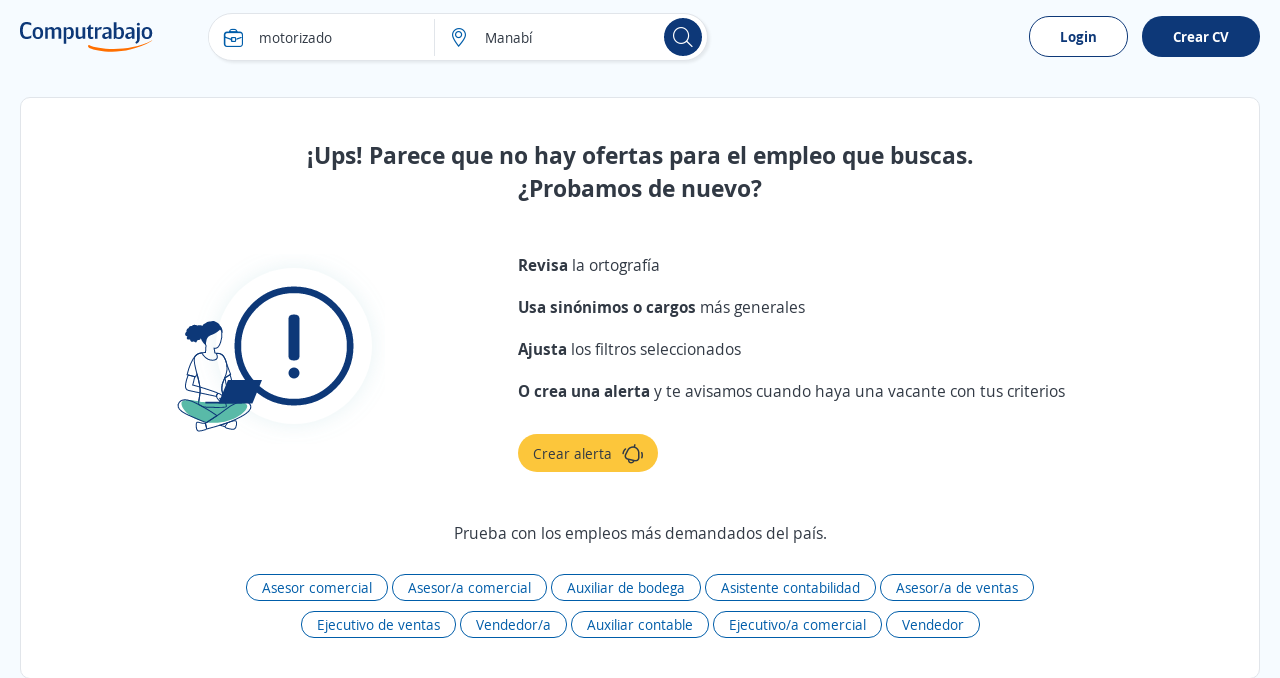

--- FILE ---
content_type: application/javascript
request_url: https://cp.ct-stc.com/web8/20251216.02_01.27/c/bundles/js/site.layout.bundle.min.js?v=UU7T8xVdtqSA7l6CIDaNS9QaM1E
body_size: 10642
content:
function CheckAdVisibility(n,t,i){if(n){let u=0;(i===this.undefined||i===null)&&(i=15e3);var r=this.setInterval(function(){const e=$("#"+n),o=e.css("display")!=="none",s=e.is(":empty");let f=e.parent();t&&(f=f.parent());f.css("display")!=="none"?(!o||s)&&(f.hide(),f.addClass("hide"),this.clearInterval(r)):o&&!s&&(f.show(),f.removeClass("hide"),f.children().show(),f.children().removeClass("hide"),this.clearInterval(r));u>i&&this.clearInterval(r);u=u+1e3},1e3)}}function setUtmTrackingCampaignCookie(){var n=window.location.href;(n.includes("utm_source")&&n.includes("utm_medium")&&n.includes("utm_campaign")||n.includes("rfl"))&&$.ajax({url:window.ubf+"/Ajax/SetUtmsCampaignCookie",type:"POST","async":!1,datatype:"json",success:function(n){return n.result}})}(function(n,t){function fu(){const u={responsive:n.menuItemsResponsive,hm:n.menuItemsMenuHide,hh:n.menuItemsHideHeader,sl:n.menuItemsShowLinkHeader,hl:n.menuItemsHideLogo,ln:n.menuLogoNeg,lc:n.menuLogoCenter,sh1:n.menuShowH1,hll:n.menuHideLeftLinks,ncc:n.menuNavClasses,lis:n.menuLateralItemsShow};t.ajax({url:urlac+fi,type:"GET",dataType:"html",data:u,xhrFields:{withCredentials:!0},success:function(n){n&&(i.menuBottomContainer.remove(),t(c,i.headerMenu).length>0?t(c,i.headerMenu).html(n).removeClass("hide"):i.body.prepend(n),ni());te();let f=d();if(f)ie(),t(at).addClass(r),t(c,i.headerMenu).removeClass("links");else{t(at).removeClass(r);eu();i.publishOfferLink.removeClass(r);i.openMenuAvatar.removeClass(r);i.crearCvButton.removeClass(r);n&&i.accessLoginButton.removeClass(r);var u=document.createElement("script");u.type="text/javascript";u.src="https://accounts.google.com/gsi/client";u.async=!0;u.defer=!0;document.body.appendChild(u)}},error:function(n){console.log(n)},complete:function(){n._MenuLoaded=!0}})}function eu(){i.footerHome.removeClass(r);n.menuBottomAlwaysVisible||(i.menuBottom.hasClass(u)?i.footerHome.addClass(u):i.footerHome.removeClass(u))}function ou(){let n=d();n||i.accessLoginButton.removeClass(r)}function d(){return yt.isUserLoginHidden?yt.isUserLoginHidden.value==="1":!1}function su(){hu();cu();lu();vu();gu();bt(1);au();re()}function hu(){t(document).on("click","#js_abrirnav, #js-abrirnav",function(){const r=t("#menu",t("#header_main")),f=t("#m_mbl");r.length?(kt(r),r.is(":visible")==!1&&r.show()):f.length&&(f.is(":visible")?n.menuBottomAlwaysVisible||(i.menuBottom.removeClass(u),i.footerHome.removeClass(u)):n.menuBottomAlwaysVisible||(i.menuBottom.addClass(u),i.footerHome.addClass(u)),f.is(":visible")==!1&&f.show())});t(document).on("click","#click_close",function(){const r=t("#menu",t("#header_main")),f=t("#m_mbl");r.length?(kt(r),r.is(":visible")==!0&&r.hide()):f.length&&(f.is(":visible")?n.menuBottomAlwaysVisible||(i.menuBottom.removeClass(u),i.footerHome.removeClass(u)):n.menuBottomAlwaysVisible||(i.menuBottom.addClass(u),i.footerHome.addClass(u)),f.is(":visible")==!0&&f.hide())});t(document).on("click",ht,function(){const n=t("#menu",t("#header_main")),u=t("#m_mbl");n.length&&(n.is(":visible")&&n.hide(),u.is(":visible")&&u.hide());i.accessPopupContainer.length&&(i.accessPopupContainer.addClass(r),i.accessOverlay.addClass(r))});t(document).on("click",".js_click_submenu",function(){t("a .i-m_down_drop",this).toggleClass("rotate");t("div",this).toggleClass(r)});t(document).on("click",wi,function(){if(t(".js_resume_premium").length){const n=t("#js_abrirnav")[0];n&&n.click();t("html,body").scrollTop(t(".js_resume_premium").offset().top)}});t(document).on("click",function(){rf()})}function cu(){var r=t(n).scrollTop();t(n).on("scroll",function(){var u=t(n).scrollTop();u<r&&u>0?i.scrollMenu.addClass(ct):i.scrollMenu.removeClass(ct);r=u})}function lu(){let i=ui();t(n).on("scroll",function(){i=bt(i)})}function bt(t){let r=ui();return!d()&&n.menuItemsHideHeader&&t<200&&(t=0),r<200||t>r?(n.menuBottomAlwaysVisible||(i.menuBottom.removeClass(u),i.footerHome.removeClass(u)),i.fixMenuBottom.removeClass("box_fix_no_menu"),i.fixMenuBottom.addClass("box_fix_menu")):(n.menuBottomAlwaysVisible||(i.menuBottom.addClass(u),i.footerHome.addClass(u)),i.fixMenuBottom.removeClass("box_fix_menu"),i.fixMenuBottom.addClass("box_fix_no_menu")),r}function kt(t){t.hasClass(w)?(lt&&i.genericOverlay.addClass(r),i.body.removeClass(a),t.removeClass(w),n.menuBottomAlwaysVisible||(i.menuBottom.removeClass(u),i.footerHome.removeClass(u))):(lt&&i.genericOverlay.removeClass(r),i.body.addClass(a),t.addClass(w),n.menuBottomAlwaysVisible||(i.menuBottom.addClass(u),i.footerHome.addClass(u)))}function au(){document.body.scrollHeight-screen.height<300&&t("[menu_bottom_padding]").css("padding-bottom","60px")}function vu(){bu();yu();pu();nf();tf();ff();ef();of();ni();sf();pf();bf();gf()}function yu(){t(document).on("click",vi,function(){return dt(this.dataset,"Local"),!1});t(document).on("click",yi,function(){return dt(this.dataset,"Google"),!1})}function dt(t,u){if(uu){const i=t&&t.pathUrl?encodeURIComponent(t.pathUrl):encodeURIComponent(n.location.href),r="?IdP="+u+"&refer="+i;n.location.href=n.urlac+"/acceso/"+r}else i.accessPopupContainer.length?(i.accessPopupContainer.removeClass(r),i.accessOverlay.removeClass(r),ri(t)):i.partialAccessPopupContainer.load(n.upa,function(){ri(t)})}function pu(){t(document).on("click",wr,function(){return gt(),!1})}function gt(){wu(n.lateralMenuData.ccl,"true",1);n.location.href=n.lateralMenuData.logoutUrl}function wu(t,i,r){let f="";if(r){var u=new Date;u.setTime(u.getTime()+r*864e5);f="; expires="+u.toGMTString()}document.cookie=t+"="+i+f+";path=/;domain="+n.lateralMenuData.cd+";"}function bu(){t(document).on("click","html",function(n){if(t(n.target).closest(kr).length>0&&gt(),t(n.target).closest(t(di)).length<=0){const i=n.target.id===fr||t(n.target).closest(rt).length>0;i&&n.stopImmediatePropagation();const r=t(n.target).closest(it).length===0;r&&v()}})}function ku(n){t(rt+" .link>span.icon").each(function(){du(this,n)})}function du(n,i){i||(i=0);t(n).siblings().css({"margin-top":-i-t(n).parent().children("span").last().innerHeight()/2-12})}function gu(){tu.on("click",function(n){n.stopImmediatePropagation();nu.toggleClass("show")})}function nf(){t(document).on("click",bi,function(n){n.stopImmediatePropagation();s();uf();i.dataBoxLog.removeClass("show")})}function tf(){t(document).on("click",ki,function(n){n.stopImmediatePropagation();i.dataBoxLog.toggleClass("show");v()})}function rf(){i.dataBoxLog.removeClass("show");i.notifications.removeClass("open");i.dataLoginMenu.removeClass("show")}function uf(){i.notifications.hasClass(o)?v():(i.notifications.addClass(o),t("[data-menu-responsive]").removeClass("open"),t("[data-overlay-menu-responsive]").addClass("hide"))}function v(){i.notifications.removeClass(o)}function ff(){t(document).on("click",ur,function(){v();ii()})}function ef(){t(document).on("click",ut,function(n){n.stopImmediatePropagation();s();const u=pt.newsCurrentSelectedIndex-1;i.news.removeClass(f).eq(u).addClass(f);i.carouselNext.removeClass(r);u===0?ti(!0):(i.carouselViewport.animate({scrollLeft:u*(i.news.width()+10)},300),t(this).removeClass(r))})}function of(){t(document).on("click",ft,function(n){n.stopImmediatePropagation();s();const e=i.news.length,u=pt.newsCurrentSelectedIndex+1;i.news.removeClass(f).eq(u).addClass(f);i.carouselViewport.animate({scrollLeft:u*(i.news.width()+10)},300);i.carouselPrev.removeClass(r);u===e-1?t(this).addClass(r):t(this).removeClass(r)})}function ni(){const n=i.news.length;i.carouselViewport.on("scroll",function(){s();const t=i.carouselViewport.scrollLeft()==0;t&&(i.newsSelected.removeClass(f),i.news.first().addClass(f),i.carouselPrev.addClass(r),i.carouselNext.removeClass(r));const u=i.carouselViewport.scrollLeft()==(i.news.width()+12)*n-i.carouselViewport.width();u&&(i.newsSelected.removeClass(f),i.news.last().addClass(f),i.carouselPrev.removeClass(r),i.carouselNext.addClass(r))})}function sf(){t(document).on("click",y,function(n){n.stopImmediatePropagation();const r=t(this).find(st).length>0;r&&(af(this),yf(this),g());const i=t(this).attr(tt);hf(i);vf(i,this);ctLytics.SendAction("SubmenuSuperior_VerNovedad")})}function hf(n){cf();i.backFromNews.removeClass(r);i.newsContainer.addClass(r);i.noticesContainer.addClass(r);i.chatContainer.addClass(r);i.newsDetails.addClass(r);wt=lf(n);s();wt.removeClass(r);i.newsDetailContainer.removeClass(r)}function cf(){i.notificationsTitle.text(i.newsTitle.text())}function lf(n){return t("["+et+"='"+n+"']")}function af(n){i.carouselViewport.append(n);ti(!1)}function ti(n){i.news.removeClass(f);i.news.first().addClass(f);i.carouselPrev.addClass(r);i.carouselNext.removeClass(r);n?i.carouselViewport.animate({scrollLeft:0},300):i.carouselViewport.scrollLeft(0)}function vf(i,r){let u="";u=n.urlac?n.urlac+nt:nt;t.ajax({url:u,type:"POST",dataType:"json",data:{id:i},xhrFields:{withCredentials:!0},beforeSend:function(){t(r).addClass(e)},error:function(n){console.log(n)},complete:function(){t(r).removeClass(e)}})}function g(){let n=parseInt(i.notificationsUnread.first().text());n&&i.notificationsUnread.text(--n)}function yf(n){t(n).find(st).remove()}function pf(){t(document).on("click",ot,function(n){n.stopImmediatePropagation();ii()})}function ii(){wf();i.backFromNews.addClass(r);i.newsContainer.removeClass(r);i.noticesContainer.removeClass(r);i.chatContainer.removeClass(r);i.newsDetails.addClass(r);i.newsDetailContainer.addClass(r)}function wf(){i.notificationsTitle.text(i.notificationsTitle.attr(br))}function bf(){t(document).on("click",l,function(n){n.preventDefault();const i=t(this).hasClass(b);i&&(g(),df(this));const r=t(this).attr(p);kf(r,this);ctLytics.SendAction("SubmenuSuperior_VerAviso")})}function kf(i,r){let u="";u=n.urlac?n.urlac+h:h;t.ajax({url:u,type:"POST",dataType:"json",data:{noticeType:i},xhrFields:{withCredentials:!0},beforeSend:function(){t(r).addClass(e)},success:function(i){i.UrlRedirect?n.location=i.UrlRedirect:t(r).removeClass(e)},error:function(n){console.log(n)}})}function df(n){t(n).removeClass(b);i.notices.length===0&&i.noticesTitle.remove()}function gf(){t(document).on("click",gi,function(n){n.stopImmediatePropagation();const r=t(this).closest(l).hasClass(b);r&&g();const i=t(this).parents(l),u=i.attr(p);ne(u,i);ctLytics.SendAction("SubmenuSuperior_EliminarAviso")})}function ne(i,r){let u="";u=n.urlac?n.urlac+h:h;u+="/remove";t.ajax({url:u,type:"POST",dataType:"json",data:{noticeType:i},xhrFields:{withCredentials:!0},beforeSend:function(){r.addClass(e)},success:function(){r.remove()},error:function(n){console.log(n)},complete:function(){r.removeClass(e)}})}function ri(t){t&&t.pathUrl&&(n.accessData.dataPathUrl=t.pathUrl)}function s(){i.notifications.find("img.lazy").lazyload({effect:"fadeIn",data_attribute:"src"})}function te(){i.menuBottomContainer.find("img.lazy").lazyload({effect:"fadeIn",data_attribute:"src"})}function ie(){if(i.headerCandidates&&i.headerCandidates.parent().prop("href")){let n=i.headerCandidates.parent().prop("href")+"?l=1";i.headerCandidates.parent().attr("href",n)}}function re(){t(document).on("click","["+iu+"]",function(){t("["+vt+"]").addClass(o);t("["+k+"]").removeClass(r);i.body.addClass(a)});t(document).on("click","["+ru+"],["+k+"]",function(){t("["+vt+"]").removeClass(o);t("["+k+"]").addClass(r);i.body.removeClass(a)})}function ui(){if(typeof n.scrollY=="number")return n.scrollY;if(typeof n.pageYOffset=="number")return n.pageYOffset;const t=document.scrollingElement||document.documentElement||document.body;return t.scrollTop||0}if(!n||!t)throw"Missing mandatory dependency in 'menu_actions.js'";const r="hide",fi="/menu/_menuitems",ei="[access-popup-container]",nt="/candidate/notifications/news",h="/candidate/notifications/notice",c="#publish_offers_link",oi="#open_menu_avatar",si="#accessLoginButton",hi="#ulogg",ci="[data-header-crearcv]",li="[data-access-overlay]",ai="#partial-popup-access",vi="[data-access-menu]",yi="[data-access-menu-google]",pi="[menu-scroll-up]",wi="[menu-resume-premium]",bi="[data-menu-icon-notifications]",ki="[data-info-user]",di="[data-menu-icon]",tt="data-news",y="["+tt+"]",p="data-notice",l="["+p+"]",gi="[data-notice-remove]",it="#notifications",nr="#menu_bottom_container",tr="#menu_bottom",ir="[fix_menu_bottom]",rt="#menu_lateral",rr="#header_menu",ur="#close_notifications",fr="open_menu_responsive",er="#carousel_viewport",ut="#carousel_prev",ft="#carousel_next",et="data-news-detail",or="["+et+"]",sr="#notifications_title",hr="#news_title",cr="#notices_title",ot="#back_from_news",lr="#news_container",ar="#notices_container",vr="#chat_container",yr="#news_detail_container",st="[data-bullet-news]",pr="[unread_notifications]",wr="[data-disable-auto-select]",br="data-default-text",kr="#logout",ht=".overlay",o="open",e="disabled",f="sel",w="menu_visible",a="flowHid",ct="shadow",b="new",lt=!(t("[data-alerts-overlay]").length>0&&t("[data-box-search-overlay]").length>0),u="scroll",dr="data-header-candidatos",gr="#footer_home",at="#login_header_mobile",nu=t("[data-login-menu]"),tu=t("[data-login-button-desktop]"),vt="lateral-menu-mobile",iu="lateral-menu-mobile-open",ru="lateral-menu-mobile-close",k="lateral-menu-mobile-overlay",uu=t("#useLoginSecure").length>0?t("#useLoginSecure").val()==="true":!1,i={get body(){return t("body")},get genericOverlay(){return t(ht)},get dataBoxLog(){return t("[data-box-log]")},get dataLoginMenu(){return t("[data-login-menu]")},get accessOverlay(){return t(li)},get publishOfferLink(){return t(c)},get openMenuAvatar(){return t(oi)},get crearCvButton(){return t(ci)},get accessLoginButton(){return t(si)},get accessPopupContainer(){return t(ei)},get scrollMenu(){return t(pi)},get partialAccessPopupContainer(){return t(ai)},get menuBottomContainer(){return t(nr)},get menuBottom(){return t(tr)},get fixMenuBottom(){return t(ir)},get news(){return t(y)},get newsSelected(){return t(y+"."+f)},get carouselViewport(){return t(er)},get carouselPrev(){return t(ut)},get carouselNext(){return t(ft)},get notificationsTitle(){return t(sr)},get newsTitle(){return t(hr)},get noticesTitle(){return t(cr)},get backFromNews(){return t(ot)},get newsContainer(){return t(lr)},get noticesContainer(){return t(ar)},get chatContainer(){return t(vr)},get newsDetailContainer(){return t(yr)},get headerMenu(){return t(rr)},get notifications(){return t(it)},get notificationsUnread(){return t(pr)},get notices(){return t(l)},get newsDetails(){return t(or)},get headerCandidates(){return t("["+dr+"]")},get footerHome(){return t(gr)}},yt={get isUserLoginHidden(){return document.querySelector(hi)}},pt={get newsCurrentSelectedIndex(){return i.newsSelected.index()}};let wt=null;ou();n.menuItemsMenuHide||n.menuItemsMenuHide==="True"||(fu(),ku(),su())})(window,$),function(n){function t(n,i=document){typeof i=="string"&&(i=document.querySelector(i));i instanceof Element||i===document||(i=document);let u=[];if(n instanceof HTMLElement)u=[n];else if(n instanceof NodeList||Array.isArray(n))u=Array.from(n);else if(typeof n=="string"){n=n.trim();try{u=Array.from(i.querySelectorAll(n))}catch(e){console.warn(`Invalid selector: "${n}"`,e)}}const f={},r=new Proxy(u,f);return f.get=function(n,i){if(i in n)return n[i];const u={first:()=>n.length>0?n[0]:null,unwrap:()=>n,isSingle:()=>n.length===1,addClass:(...t)=>(n.forEach(n=>n.classList.add(...t)),r),removeClass:(...t)=>(n.forEach(n=>n.classList.remove(...t)),r),toggleClass:(...t)=>(n.forEach(n=>n.classList.toggle(...t)),r),remove:()=>(n.forEach(n=>n.remove()),r),on:(t,i)=>(n.forEach(n=>n.addEventListener(t,i)),r),off:(t,i)=>(n.forEach(n=>n.removeEventListener(t,i)),r),closest:i=>{if(!i)return r;const u=new Set;return n.forEach(n=>{const t=n.closest(i);t&&u.add(t)}),t([...u])},next:i=>{const r=new Set;return n.forEach(n=>{let t=n.nextElementSibling;t&&(!i||t.matches(i))&&r.add(t)}),t([...r])},attr:(t,i)=>i===undefined?n.length>0?n[0].getAttribute(t):undefined:(n.forEach(n=>n.setAttribute(t,i)),r),removeAttr:t=>(n.forEach(n=>n.removeAttribute(t)),r),hasClass:t=>n.some(n=>n.classList.contains(t)),css:(t,i)=>typeof t=="object"?(Object.entries(t).forEach(([t,i])=>{n.forEach(n=>n.style[t]=i)}),r):i===undefined?n.length>0?getComputedStyle(n[0])[t]:undefined:(n.forEach(n=>n.style[t]=i),r)};return u[i]||((...t)=>(n.forEach(n=>{typeof n[i]=="function"?n[i](...t):console.warn(`Method "${i}" does not exist on the element`,n)}),r))},r}n.S=n.Sizzle=n.sizzle=t}(window);$(".bClick, .devClick").on("click",function(n){if(!($(n.target).hasClass("it-blank")||$(n.target).parents().hasClass("it-blank"))){let n=$(this).find("a");if(n.length||(n=$(this).find("[data-bclick-anchor]")),n.length){const t=n.attr("href");if(t)n.attr("target")==="_blank"?window.open(t):window.location=t;else return!1}else return!1;if($(window).width()<768)return!1}});$(document).on("click",".bClick",function(n){if(!($(n.target).hasClass("it-blank")||$(n.target).parents().hasClass("it-blank"))){let n=$(this).find("a");if(n.length||(n=$(this).find("[data-bclick-anchor]")),n.length){const t=n.attr("href");if(t)n.attr("target")==="_blank"?window.open(t):window.location=t;else return!1}else return!1;if($(window).width()<768)return!1}});(function(n,t){n.buildLink||(n.buildLink=function(i){const r=t(i).data();r.path&&(i.attr("target")==="_blank"?n.open(r.path):document.location.href=r.path)})})(window,$);$(document).on("click",".buildLink,[data-path]",function(n){$(n.target).attr("data-not-build")||(buildLink($(this)),n.stopPropagation())});(function(n,t){n.kpi||(n.kpi=function(i){const r=function(i){i&&t.ajax({type:"GET",dataType:"json",url:n.ubf+"/ajax/setKPI.aspx",data:i.filter}).done(function(n){n&&i.success()})},u={filter:{kpi:i.kpi||{}},success:i.success||function(){}};r(u)})})(window,$);const cookieService={_elements:{_cookie_consent:"ct_consent",_cookie_appclosed:"sb-closed",_cookie_appinstalled:"sb-installed",_webpush_id:"#pop-up-webpush-sub"},Create:function(n,t,i){const r="expires="+i.toGMTString();document.cookie=n+"="+t+";"+r+";domain="+window.cookiesData.domain+";path=/"},CreateInDays:function(n,t,i){const r=new Date;r.setTime(r.getTime()+i*864e5);this.Create(n,t,r)},CreateInMinutes:function(n,t,i){const r=new Date;r.setTime(r.getTime()+i*6e4);this.Create(n,t,r)},CreateInSesion:function(n,t){document.cookie=n+"="+t+";domain="+window.cookiesData.domain+";path=/"},Get:function(n){const t=n+"=",r=decodeURIComponent(document.cookie),i=r.split(";");for(let n=0;n<i.length;n++){let r=i[n];while(r.charAt(0)===" ")r=r.substring(1);if(r.indexOf(t)===0)return r.substring(t.length,r.length)}return""},Exists:function(n){return this.Get(n)!==""},ShowConsent:function(){const n=new URLSearchParams(window.location.search).get("utm_source");return!this.Exists(this._elements._cookie_consent)&&n!=="Email"&&n!=="mailing"},ShowPushWeb:function(){return this.Exists(this._elements._cookie_consent)},ShowBannerApp:function(){return this.ShowPushWeb()&&($(this._elements._webpush_id).length==0||$(this._elements._webpush_id).is(":hidden"))&&!this.Exists(this._elements._cookie_appclosed)&&!this.Exists(this._elements._cookie_appinstalled)}};(function(n,t){if(!n||!t)throw"Missing mandatory dependency in 'device-service.js'";const i="data-url-mobile-app",r={_c:{AppleRegex:/ipad|iphone|ipod/i,AndroidRegex:/android/i,WindowsPhoneRegex:/windows phone/i,AppleName:"apple",AndroidName:"android",WindowsPhoneName:"windows phone"},_getUserAgent:function(){return navigator.userAgent.toLowerCase()},IsApple:function(){return this._c.AppleRegex.test(this._getUserAgent())&&!n.MSStream},IsAndroid:function(){return this._c.AndroidRegex.test(this._getUserAgent())},IsWindowPhone:function(){return this._c.WindowsPhoneRegex.test(this._getUserAgent())},GetDeviceName:function(){let n="unknown";return this.IsApple()?n=this._c.AppleName:this.IsAndroid()?n=this._c.AndroidName:this.IsWindowPhone()&&(n=this._c.WindowsPhoneName)},IsAppInstalled:async function(){if(this.IsAndroid()){const t=n.navigator.getInstalledRelatedApps?await n.navigator.getInstalledRelatedApps():[];return t.length>0}return!1},LaunchMobileApp:async function(i){const r=await this.IsAppInstalled();if(r){const u=i.split("/")[3];let r=0;switch(u){case"o_detail":r=n.launchMobileAppData.o_detailKpi;break;case"o_grid":r=n.launchMobileAppData.o_gridKpi;break;case"c_detail":r=n.launchMobileAppData.c_detailKpi;break;default:r=n.launchMobileAppData.g_HomeKpi}t.ajax({url:"/Ajax/setKPI.aspx",type:"GET",data:{kpi:r},dataType:"json"});n.location=i}}};try{const n=t("["+i+"]");if(n.length)n.on("click",function(){const n=t(this).attr(i);n.length>0&&r.LaunchMobileApp(n)})}catch(u){console.error(u)}n.deviceService=r})(window,$);window.headerPubliId&&window.addEventListener("DOMContentLoaded",function(){CheckAdVisibility(window.headerPubliId,!1)},!0);window._IsMenuLoaded=function(){return window._MenuLoaded};window._getCTP=function(){let n=$("meta[name=meta_ctp]").attr("content");return n||(n=0),n};window._IsUserLogged=function(){let n=document.querySelector("#ulogg");return n?n.value==="1":!1};window._GetIU=function(){let n=document.querySelector("#iu");return n?n.value:""};window._GetIC=function(){let n=document.querySelector("#ic");return n?n.value:""};window._GetECES=function(){let n=document.querySelector("#eces");return n?n.value:""};window._ExecMethodAfterCondition=function(n,t,i){const f=20;let r=0;var u=setInterval(function(){let e=r<=f;(e&&n()||!e&&i)&&(t(),clearInterval(u),u=null);r++},50)},function(n,t,i){if(!n||!$||!t||!i)throw"Missing dependency for site.desktop.js";n.setFooterKPIs||(n.setFooterKPIs=function(t,i,r,u){var f=function(t,i){$(n).width()<=768?kpi({kpi:i}):kpi({kpi:t})};$(".android_app").on("click",function(n){f(t,i);n.stopPropagation()});$(".ios_app").on("click",function(n){f(r,u);n.stopPropagation()})});$(n).on("resize",function(){$(n).width()<=768&&$("#m_mbl").hasClass("menu_visible")?$("#m_mbl").show():$(n).width()>768?($("#m_mbl").show(),$("#m_mbl").removeClass("menu_visible"),$("#js-navabierto").hide()):$("#m_mbl").hide()});$(n).width()<=768&&(t.IsApple()?$(".android_app").remove():t.IsAndroid()&&$(".ios_app").remove())}(window,deviceService,cookieService);setUtmTrackingCampaignCookie(),function(n){n.templateCtr||(n.templateCtr=function(n){return this.name=n,this.webElements=[],this.templates=$(["[data-ac-template=",n,"]"].join("")),this.bind=function(n,t){var i,r,u;if(this.templates&&n)return typeof this.beforeBind=="function"&&(i=this.beforeBind(n),i&&(n=i)),n instanceof Array||(n=[n]),t||$.each(this.webElements,function(n,t){$(t).remove()}),r=this,u=1,$.each(this.templates,function(t,i){$.each(n,function(n,t){var s,o;if(!t.tag||!$(i).data("ac-tag")||$(i).data("ac-tag")===t.tag){var f=$($(i)[0].outerHTML),e=function(n,i){var r,u;if($(i).data(n)){if(r=$(i).data(n),t[r]!==void 0)return t[r];if(r.indexOf("#")>-1)return u=r.match(/#[a-z]*#/i),r=u.join().replace(/#/g,""),t[r]!==void 0?$(i).data(n).replace(u,t[r]):$(i).data(n).replace(u,"")}return""},h=function(n){var t=n.attr("data-ac-dependent-content"),u=e("ac-dependent-content",$(n)),f=n.attr("data-ac-dependent2-content"),o=e("ac-dependent2-content",$(n)),i=!t||t&&u!=="",r;!i&&f&&(i=o!=="");i?(r=e("ac-content",$(n)),r!==""&&$(n).html(r+$(n).html())):c($(n));$(n).removeAttr("data-ac-content");t&&($(n).removeAttr("data-ac-dependent-content"),$(n).removeAttr("data-ac-dependent2-content"))},c=function(n){var i=e("ac-alternative-content",$(n)),t;i!==""?($(n).html(i+$(n).html()),$(n).removeAttr("data-ac-alternative-content")):(t=$(n).attr("data-ac-literal-content"),t!==""&&($(n).html(t+$(n).html()),$(n).removeAttr("data-ac-literal-content")))};const n=function(n){const t=$(n).data("ac-content-separator");t&&t!==""&&$(n).html($(n).html()+t);$(n).removeData("ac-content-separator");$(n).removeAttr("data-ac-content-separator")};s=function(t){var i=e("ac-last-content",$(t));i!==""&&(t.text()&&n(t),$(t).html($(t).html()+i));$(t).removeData("ac-last-content");$(t).removeAttr("data-ac-last-content")};o=[];$.each(f[0].attributes,function(){this.name&&this.name.startsWith("data-ac-attr-")&&($(f).attr(this.name.replace("data-ac-attr-",""),e(this.name.replace("data-",""),$(f))),o.push(this.name))});$.each(o,function(n,t){$(f).removeAttr(t)});$(f).data("ac-content")&&h($(f));$(f).data("ac-last-content")&&s($(f));$.each(f.find("*"),function(n,t){o=[];$.each(this.attributes,function(){this.name&&this.name.startsWith("data-ac-attr-")&&($(t).attr(this.name.replace("data-ac-attr-",""),e(this.name.replace("data-",""),$(t))),o.push(this.name))});$.each(o,function(n,i){$(t).removeAttr(i)})});$.each(f.find("[data-ac-content]").get().reverse(),function(n,t){h($(t))});$.each(f.find("[data-ac-last-content]"),function(n,t){s($(t))});$.each(f.find("[data-ac-pos]"),function(n,t){$(t).attr("data-ac-pos",u++)});$.each(f.find("[data-ac-show-if]"),function(n,t){var i=e("ac-show-if",$(t));i&&i!==""?($(t).removeData("ac-show-if"),$(t).removeAttr("data-ac-show-if")):$(t).remove()});$(f).removeData("data-ac-template");$(f).removeAttr("data-ac-template");r.webElements.push($(f));$($(f)).insertBefore($(i))}})}),typeof this.afterBind=="function"&&this.afterBind(n),this},this.events=function(n){return this.beforeBind=n.beforeBind,this.afterBind=n.afterBind,this},this.ajaxSet=function(n){return this.type=n.type||"Get",this.dataType=n.dataType||"JSON",this.data=n.data,this.url=n.url,this.async=n.async||!0,this},this.ajaxBind=function(n){n&&this.ajaxSet(n);var t=this;this.url&&this.templates&&$.ajax({type:this.type,dataType:this.dataType,url:this.url,data:this.data,"async":this.async}).done(function(n){n&&t.bind(n)})},this})}(window),function(n){n._templates||(n._templates=function(){var n=[],i=function(n,t){return n.indexOf(t)<0},t;return $.each($("[data-ac-template]"),function(t,r){i(n,$(r).data("ac-template"))&&n.push($(r).data("ac-template"))}),t={},$.each(n,function(n,i){t[i]=new templateCtr(i)}),t}())}(window),function(n){var t=function(n){var t=function(n){n&&$.ajax({type:"POST",dataType:"json",url:i,data:{"":JSON.stringify(n)}})},i=n;return{sendDetailDataObjects:function(n){var i=[];$(n.selector).each(function(){var t=$(this);i.push({ob:t.data(n.dataObject),ty:t.data(n.dataType)})});t({e:i,p:n.dataPortal})},sendObject:function(n){t(n)}}};n.collector=t}(window,document);const ctLytics=function(){function v(){}function y(n){if(document.querySelector("div#begin_info nav a.sel")!=null&&document.querySelector("div#begin_info nav a.sel").innerHTML.toLowerCase().trim()=="la empresa")return"Microsite_Home";let t="Other";for(i=0;i<o.length;i++){const r=new RegExp(o[i].rule,"gim");if(r.test(n)){t=o[i].group;break}}if(t.startsWith("Microsite")){const i=new URL(n);(i.pathname.startsWith("/empleos-en")||i.pathname.startsWith("/empleos-de")||i.pathname.startsWith("/trabajo-de")||i.pathname.startsWith("/ofertas-de-trabajo/"))&&(t="ListOffers")}return t}function p(n){let t=new URL(n).pathname.toLowerCase(),i=0;return i=t.indexOf("?"),i>-1&&(t=t.substring(0,t.indexOf("?"))),i=t.indexOf("&"),i>-1&&(t=t.substring(0,t.indexOf("&"))),i=t.indexOf("#"),i>-1&&(t=t.substring(0,t.indexOf("#"))),t}function w(n){return n.indexOf("candidato.")>-1?"candidate_area":"public_area"}function b(){if(document.head.querySelector('meta[name="'+h+'"]')!=null)return document.head.querySelector('meta[name="'+h+'"]').content}function k(){let n="0";return typeof _GetIU=="function"&&(n=window._GetIU(),n||(n="0")),n}function s(n,t){t===undefined&&(t=document.location.search);t.substring(0,1)!="?"&&(t="?"+t);const i=new URLSearchParams(t);return i.get(n)}function u(n,t,i,u,f){const o={event:n,title:t,urls:{item:i,navigator:document.location.href},area:"",contentGroup:"",cleanUrl:"",portalId:b(),offerId:u,userIdEnc:k(),userIdAndPortalId:"0",extraData:""};if(o.title===undefined&&(o.title=document.title),o.urls.item===undefined&&(o.urls.item=o.urls.navigator),o.area=w(o.urls.item),o.contentGroup=y(o.urls.item)+(e?r.length>0?"-"+r:"":""),o.cleanUrl=p(o.urls.navigator),o.offerId===undefined)if(s(c)!=null)o.offerId=s(c);else if(o.contentGroup.toLowerCase()=="offerdetail"){let n=new URL(o.urls.item).pathname;n=n.substring(0,n.indexOf("&")>-1?n.indexOf("&"):n.length);o.offerId=n.substring(n.lastIndexOf("-")+1)}else o.offerId="";return o.offerId&&(o.offerId=o.offerId.toUpperCase()),o.userIdEnc!="0"&&(o.userIdAndPortalId="computrabajo-"+o.portalId+"-"+o.userIdEnc),f===undefined||(o.extraData=f),o}function l(n,i,u,f){const o={provider:n,event:"ct-event","event-GA4":"0","event-Piano":"0",IdPortal:u.portalId,Area:u.area,contentGroup:u.contentGroup+(e?r.length>0?"-"+r:"":""),clean_url:u.cleanUrl,OfferId:u.offerId,eventCallback:(i,r)=>{t&&(r.tags.length>0?console.log("Data from "+n+" completed on container "+i+" ("+u.event+" - "+u.contentGroup+"), with status "+r.tags[0].status):console.log("Processing "+n+" data on container "+i))}};return u.extraData.length>0&&(o.extraData=u.extraData),f&&(o.UserId=u.userIdAndPortalId),o["event-"+i]=u.event,o}function f(n,t){let i="font-size:14px;background-color:#24262b;";i+=t.event=="page_view"||t.event=="page.display"?"color:yellow;":"color:green;";console.log("%c"+n+": "+JSON.stringify(t),i)}function d(t,i,r,u){n.Providers.forEach(n=>{n.SendEvent(!1,t,i,r,u)})}function g(t,i,r,u,f){n.Providers.forEach(n=>{n.SendEvent(!0,t,i,r,u,f)})}function nt(){n.Providers.push(tt);n.Providers.push(it);n.Providers.push(rt)}function a(n){if((n.event=="click.navigation"||n.event=="click.action")&&n.extraData.length>0){const t=n.event,i=n.extraData;n.event=i;n.extraData=t}}const h="meta_ctp",c="oi";let t=!1,e=!1,r="";const o=[{rule:"(/candidate/apply-kq)",group:"KillerQuestions"},{rule:"(/candidate/apply-exists)",group:"OfferAlreadyApplied"},{rule:"(/candidate/apply($)*|/candidate/postapply|/match/\\?oi=)",group:"OfferPostApply"},{rule:"(.com/*$)|(.com/*\\?)",group:"PublicHome"},{rule:"(/ofertas-de-trabajo/oferta-de-trabajo-de)",group:"OfferDetail"},{rule:"(/empleos-por)",group:"Other"},{rule:"(/empresas-por)",group:"Other"},{rule:"(/empresas/acerca-de-([-a-z0-9])*)",group:"Microsite_Home"},{rule:"(/empresas/ofertas-de-trabajo-de-([-a-z0-9])*)",group:"Microsite_Offers"},{rule:"(/empresas/evaluaciones-en-([-a-z0-9])*)",group:"Microsite_Ratings"},{rule:"(/empresas/salarios-en-([-a-z0-9])*)",group:"Microsite_Salaries"},{rule:"(/empresas/entrevistas-en-([-a-z0-9])*)",group:"Microsite_Interviews"},{rule:"(/empresas/beneficios-en-([-a-z0-9])*)",group:"Microsite_Benefits"},{rule:"(/empresas/fotos-en-([-a-z0-9])*)",group:"Microsite_Pictures"},{rule:"(/empresas/noticias-en-([-a-z0-9])*)",group:"Microsite_News"},{rule:"(/empleos[\\-a-z]*(\\?|$))",group:"Microsite_Offers"},{rule:"(/evaluaciones[\\-a-z]*(\\?|$))",group:"Microsite_Ratings"},{rule:"(/salarios(\\?|$))",group:"Microsite_Salaries"},{rule:"(/entrevistas(\\?|$))",group:"Microsite_Interviews"},{rule:"(/beneficios$)",group:"Microsite_Benefits"},{rule:"(/fotos(\\?|$))",group:"Microsite_Pictures"},{rule:"(/noticias$)",group:"Microsite_News"},{rule:"(/empresas|/empresas/buscador|/empresas-de[\\-a-z]*(\\?|$))",group:"Companies"},{rule:"(/salarios(/|[\\-a-z]))",group:"Salaries"},{rule:"(/desarrollo-profesional(/|[\\-a-z]))",group:"Blog"},{rule:"(/empleos-en|/empleos-de|/trabajo-de|/ofertas-de-trabajo/\\?)",group:"ListOffers"},{rule:"(/unsubscribe(\\?|$)|/unsubscribe/done|/go/a.aspx)",group:"Unsubscribe"}],n={Debug:t,Providers:[],ShowEnvironmentOnContentGroup:e,CTPROVIDERS:Object.freeze({GA4:"GA4",GA4DL:"GA4DL",PIANO:"Piano"}),AutosendEvent:function(n){this.Providers.forEach(t=>{t.CanAutosendPageView&&t.SendEvent(!1,n)})},GetParam:function(n,t){return s(n,t)},GetProvider:function(n){if(n===undefined)throw"Provider must be informed";else return typeof n=="string"?this.Providers.find(t=>t.Provider.toLowerCase()===n.toLowerCase()):{}},LogEvent:function(n,t,i,r){const e=u(n,t,i,r);f("ctLytics - log",e)},SendAction:function(n,t,i,r,u){g(n,t,i,r,u)},SendEvent:function(n,t,i,r){d(n,t,i,r)}};const tt=function(n){function e(){typeof gtag!="undefined"&&(r=!0)}function o(e,o,s,h,c,l){if((e?i.EnabledSendCustomEvents:i.EnabledSendEvents)&&r){const r=u(o,s,h,c,l);a(r);t&&f(i.Provider,r);const e={page_title:r.title,page_location:r.urls.navigator,Area:r.area,content_group:r.contentGroup,clean_url:r.cleanUrl,IdPortal:r.portalId,OfferId:r.offerId};i.MustSendUserId&&(e.user_id=r.userIdAndPortalId);gtag("event",r.event,e);t&&console.log("Sent to "+n)}}let r=!1;const i={Provider:n,CanAutosendPageView:window.ctLyticsConfig.GA4.autosendPageView===undefined?!1:window.ctLyticsConfig.GA4.autosendPageView,EnabledSendEvents:window.ctLyticsConfig.GA4.sendEvents===undefined?!1:window.ctLyticsConfig.GA4.sendEvents,EnabledSendCustomEvents:window.ctLyticsConfig.GA4.sendCustomEvents===undefined?!1:window.ctLyticsConfig.GA4.sendCustomEvents,MustSendUserId:window.ctLyticsConfig.GA4.sendUserId===undefined?!1:window.ctLyticsConfig.GA4.sendUserId,SendEvent:function(n,t,i,r,u,f){o(n,t,i,r,u,f)}};return e(),i}(n.CTPROVIDERS.GA4),it=function(i){function e(){}function o(i,e,o,s,h,c){if(i?r.EnabledSendCustomEvents:r.EnabledSendEvents){const i=u(e,o,s,h,c);a(i);t&&f(r.Provider,i);window.dataLayer&&window.dataLayer.length||(window.dataLayer=[]);window.dataLayer.push(l(r.Provider,n.CTPROVIDERS.GA4,i,r.MustSendUserId));t&&console.log("Added "+r.Provider+" data to dataLayer")}}const r={Provider:i,CanAutosendPageView:window.ctLyticsConfig.GA4DL.autosendPageView===undefined?!1:window.ctLyticsConfig.GA4DL.autosendPageView,EnabledSendEvents:window.ctLyticsConfig.GA4DL.sendEvents===undefined?!1:window.ctLyticsConfig.GA4DL.sendEvents,EnabledSendCustomEvents:window.ctLyticsConfig.GA4DL.sendCustomEvents===undefined?!1:window.ctLyticsConfig.GA4DL.sendCustomEvents,MustSendUserId:window.ctLyticsConfig.GA4DL.sendUserId===undefined?!1:window.ctLyticsConfig.GA4DL.sendUserId,SendEvent:function(n,t,i,r,u,f){o(n,t,i,r,u,f)}};return e(),r}(n.CTPROVIDERS.GA4DL),rt=function(i){function e(){}function o(i,e,o,h,c,a){if(i?r.EnabledSendCustomEvents:r.EnabledSendEvents){const i=s(e);if(i){const e=u(i,o,h,c,a);t&&f(r.Provider,e);window.dataLayer&&window.dataLayer.length||(window.dataLayer=[]);window.dataLayer.push(l(r.Provider,n.CTPROVIDERS.PIANO,e,r.MustSendUserId));t&&console.log("Added "+r.Provider+" data to dataLayer")}}}function s(n){return n=="page_view"?"page.display":n=="cv_start"?"cand.cv.created":n=="cv_finish"?"cand.cv.completed":n=="offer_apply"?"cand.offer.applied":n=="offer_already_applied"?"cand.offer.already_applied":n=="404"?n:n=="500"?n:n=="click.navigation"?n:n=="click.action"?n:""}const r={Provider:i,CanAutosendPageView:window.ctLyticsConfig.Piano.autosendPageView===undefined?!1:window.ctLyticsConfig.Piano.autosendPageView,EnabledSendEvents:window.ctLyticsConfig.Piano.sendEvents===undefined?!1:window.ctLyticsConfig.Piano.sendEvents,EnabledSendCustomEvents:window.ctLyticsConfig.Piano.sendCustomEvents===undefined?!1:window.ctLyticsConfig.Piano.sendCustomEvents,MustSendUserId:window.ctLyticsConfig.Piano.sendUserId===undefined?!1:window.ctLyticsConfig.Piano.sendUserId,SendEvent:function(n,t,i,r,u,f){o(n,t,i,r,u,f)}};return e(),r}(n.CTPROVIDERS.PIANO);return v(),nt(),n}();window._ExecMethodAfterCondition(window._IsMenuLoaded,()=>{ctLytics.AutosendEvent("page_view")},!0);const ACTION_PARAM="ac",ADITIONAL_PARAM="adp",ACTION_APPLY_DETAIL="1",ACTION_APPLY_SHORTCUT="2",ACTION_APPLY_STORY="3",ACTION_FAV_DETAIL="4",ACTION_FAV_SHORTCUT="5",ACTION_HIDE_DETAIL="6",ACTION_HIDE_SHORTCUT="7",ACTION_HIDE_DETAIL_ADD_BUTTON="8",ACTION_COMPLAIN_SHORTCUT="9",ACTION_COMPLAIN_BUTTON="10",ACTION_COMPANY_BUTTON_FOLLOW="11",ACTION_COMPANY_REPORT_BUTTON="12",ACTION_HELP_YES="13",ACTION_HELP_NO="14",ACTION_REVIEW_REPORT_BUTTON="15",ACTION_ADD_ALERT="16";let USE_LOGIN_SECURE=!1;(function(n,t){function i(i){const r=setInterval(()=>{let u=t(i);if(n._IsUserLogged()&&u.length>0){const n=u.first()[0];n&&n.click();clearInterval(r)}},1e3)}function r(n){setTimeout(()=>{const i=t(".opt_dots",t("[data-id="+n+"]"))[0];i&&i.click()},1e3)}function nt(){var t=new URL(n.location.href),i=t.searchParams;i.delete(ACTION_PARAM);i.delete(ADITIONAL_PARAM);n.history.replaceState({},"",t)}function tt(){var tt=new URLSearchParams(n.location.search),it=tt.get(ACTION_PARAM),t=n.location.hash.replace("#","");if((t===null||t==="")&&(t=tt.get(ADITIONAL_PARAM)),nt(),it!==null)switch(it){case ACTION_APPLY_DETAIL:i("["+o+"]");break;case ACTION_APPLY_SHORTCUT:r(t);i("["+u+"][oi='"+t+"']");break;case ACTION_APPLY_STORY:i("["+f+"]["+e+"='"+t+"']");break;case ACTION_FAV_DETAIL:i("["+h+"][data-oi='"+t+"']");break;case ACTION_FAV_SHORTCUT:r(t);i("["+s+"][oi='"+t+"']");break;case ACTION_HIDE_DETAIL:i("["+l+"][data-oi='"+t+"']");break;case ACTION_HIDE_SHORTCUT:r(t);i("["+c+"][data-oi='"+t+"']");break;case ACTION_HIDE_DETAIL_ADD_BUTTON:i("["+a+"][data-oi='"+t+"']");break;case ACTION_COMPLAIN_SHORTCUT:r(t);i("["+v+"][oi='"+t+"']");break;case ACTION_COMPLAIN_BUTTON:i("["+y+"]");break;case ACTION_COMPANY_BUTTON_FOLLOW:i("."+p);break;case ACTION_COMPANY_REPORT_BUTTON:i("["+w+"][data-xp='"+t+"']");break;case ACTION_HELP_YES:i("["+b+"='"+t+"']");break;case ACTION_HELP_NO:i("["+k+"='"+t+"']");break;case ACTION_REVIEW_REPORT_BUTTON:i("["+d+"][data-ivw='"+t+"']");break;case ACTION_ADD_ALERT:i("["+g+"]")}}USE_LOGIN_SECURE=t("#useLoginSecure").length>0&&t("#useLoginSecure").val()==="true";const u="shortcut-apply-ac",f="story-apply-ac",e="data-story-oi",o="data-apply-ac",s="shortcut-favorite",h="data-heart",c="shortcut-hide",l="button-hide",a="hidden-offer-detail-add-button",v="shortcut-report",y="data-complaint-offer-openpopup-button",p="company-button-follow",w="data-reportcomment",b="data-help_s",k="data-help_n",d="data-reportInterview",g="data-alert-offer-detail";tt()})(window,$);